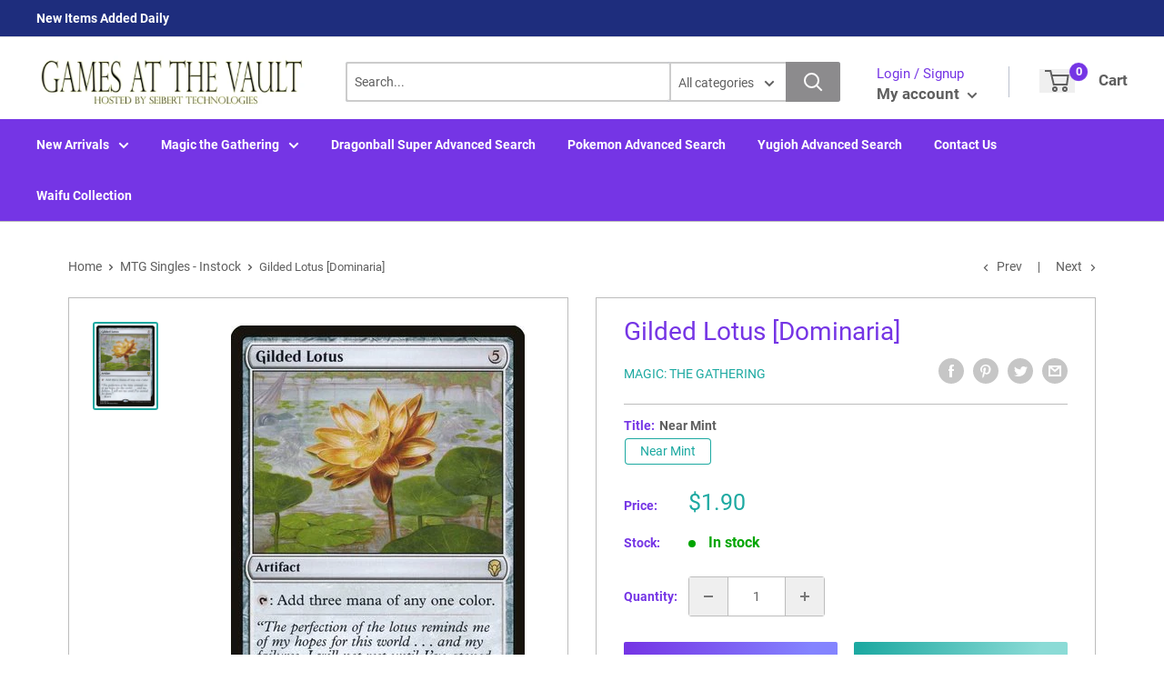

--- FILE ---
content_type: text/css
request_url: https://www.gamesatthevault.com/cdn/shop/t/2/assets/css-variables.css?v=83797667966832811421698280754
body_size: 1023
content:
/** Shopify CDN: Minification failed

Line 159:0 Unexpected "<"
Line 160:2 Comments in CSS use "/* ... */" instead of "//"
Line 162:9 Expected ":"
Line 163:10 Expected ":"
Line 164:10 Expected ":"
Line 165:18 Unexpected "="
Line 166:6 Expected identifier but found "cssVars("
Line 169:12 Expected ":"
Line 171:0 Unexpected "<"

**/
@font-face {
  font-family: Roboto;
  font-weight: 400;
  font-style: normal;
  src: url("//www.gamesatthevault.com/cdn/fonts/roboto/roboto_n4.da808834c2315f31dd3910e2ae6b1a895d7f73f5.woff2?h1=Z2FtZXNhdHRoZXZhdWx0LmNvbQ&h2=Z2FtZXMtYXQtdGhlLXZhdWx0LmFjY291bnQubXlzaG9waWZ5LmNvbQ&hmac=75258a47a33bb3a3ccc75f70f8806441da039fc5169f82c6e85253570c1cb2f6") format("woff2"),
       url("//www.gamesatthevault.com/cdn/fonts/roboto/roboto_n4.a512c7b68cd7f12c72e1a5fd58e7f7315c552e93.woff?h1=Z2FtZXNhdHRoZXZhdWx0LmNvbQ&h2=Z2FtZXMtYXQtdGhlLXZhdWx0LmFjY291bnQubXlzaG9waWZ5LmNvbQ&hmac=18eb930c990568c26dcf641fbcf23a615366f531593fd0ccbcc4a8f367a5df56") format("woff");
}

@font-face {
  font-family: Roboto;
  font-weight: 400;
  font-style: normal;
  src: url("//www.gamesatthevault.com/cdn/fonts/roboto/roboto_n4.da808834c2315f31dd3910e2ae6b1a895d7f73f5.woff2?h1=Z2FtZXNhdHRoZXZhdWx0LmNvbQ&h2=Z2FtZXMtYXQtdGhlLXZhdWx0LmFjY291bnQubXlzaG9waWZ5LmNvbQ&hmac=75258a47a33bb3a3ccc75f70f8806441da039fc5169f82c6e85253570c1cb2f6") format("woff2"),
       url("//www.gamesatthevault.com/cdn/fonts/roboto/roboto_n4.a512c7b68cd7f12c72e1a5fd58e7f7315c552e93.woff?h1=Z2FtZXNhdHRoZXZhdWx0LmNvbQ&h2=Z2FtZXMtYXQtdGhlLXZhdWx0LmFjY291bnQubXlzaG9waWZ5LmNvbQ&hmac=18eb930c990568c26dcf641fbcf23a615366f531593fd0ccbcc4a8f367a5df56") format("woff");
}

@font-face {
  font-family: Roboto;
  font-weight: 700;
  font-style: normal;
  src: url("//www.gamesatthevault.com/cdn/fonts/roboto/roboto_n7.51ede27d5b58491d9cf07ad184108da52fef80b4.woff2?h1=Z2FtZXNhdHRoZXZhdWx0LmNvbQ&h2=Z2FtZXMtYXQtdGhlLXZhdWx0LmFjY291bnQubXlzaG9waWZ5LmNvbQ&hmac=f49c2dc01ebd676a64889ce1e575acbba71361968c2e1d5884f4a925f46b1029") format("woff2"),
       url("//www.gamesatthevault.com/cdn/fonts/roboto/roboto_n7.1babbb6a27f91b14216bafa40bf222e08f6999f4.woff?h1=Z2FtZXNhdHRoZXZhdWx0LmNvbQ&h2=Z2FtZXMtYXQtdGhlLXZhdWx0LmFjY291bnQubXlzaG9waWZ5LmNvbQ&hmac=d4720e7f821e8bce71804b58581e041a1dfe99c04d0195e21b6365ed93b200ee") format("woff");
}

@font-face {
  font-family: Roboto;
  font-weight: 400;
  font-style: italic;
  src: url("//www.gamesatthevault.com/cdn/fonts/roboto/roboto_i4.f98951b4b9b6e1096fc799cd05debd098bd422ac.woff2?h1=Z2FtZXNhdHRoZXZhdWx0LmNvbQ&h2=Z2FtZXMtYXQtdGhlLXZhdWx0LmFjY291bnQubXlzaG9waWZ5LmNvbQ&hmac=82f08509d760e7c1cd3180dd98f3c22fa6709589fc119026c04a18e3dab9d4cc") format("woff2"),
       url("//www.gamesatthevault.com/cdn/fonts/roboto/roboto_i4.688a26691d45bc4053b6ae24a196cabdeedbc25c.woff?h1=Z2FtZXNhdHRoZXZhdWx0LmNvbQ&h2=Z2FtZXMtYXQtdGhlLXZhdWx0LmFjY291bnQubXlzaG9waWZ5LmNvbQ&hmac=c354e20176ebdb44231d5c3542844cbf0b21164a4459aab021b2d8d4f2b2ffec") format("woff");
}

@font-face {
  font-family: Roboto;
  font-weight: 700;
  font-style: italic;
  src: url("//www.gamesatthevault.com/cdn/fonts/roboto/roboto_i7.9c922c35bb84952cfb17e8c1d42e440e75aa8ccf.woff2?h1=Z2FtZXNhdHRoZXZhdWx0LmNvbQ&h2=Z2FtZXMtYXQtdGhlLXZhdWx0LmFjY291bnQubXlzaG9waWZ5LmNvbQ&hmac=34e1e8c84d61ec1182f40c2321449589af976ca9923e7b30933e6f177b052066") format("woff2"),
       url("//www.gamesatthevault.com/cdn/fonts/roboto/roboto_i7.c50b5683f5731edb8040ff2110a54947108434de.woff?h1=Z2FtZXNhdHRoZXZhdWx0LmNvbQ&h2=Z2FtZXMtYXQtdGhlLXZhdWx0LmFjY291bnQubXlzaG9waWZ5LmNvbQ&hmac=8311a11447b717c7947f58b20c28a97439a7723b080f4af6f7af59aa39fe12b3") format("woff");
}


/* Typography */

body
{
  font-family: Roboto;
  color:var(--text-color);
  font-size:var(--text-size);
}

p, a, button, input, select
{
  color:inherit;
  font-family: Roboto;
}

h1,h2,h3,h4,h5,h6
{
  font-family: Roboto;
  margin-bottom: 16px;
}

/* General Variables */

:root {

    /* Borders */

    --border-radius: 4px;
    --border-color: #BDBDBD;
    --header-border-color: rgba(30, 52, 93, 0.3);

    /* Text */

    --text-size: 14px;
    --text-color: #5F5F5F;
    --text-font-weight: 400;
    --default-text-font-size: 15px;
    --base-text-font-size: 16px;
    --text-font-bolder-weight: 600;

    /* Typography */

    --base-font: Roboto;
    --header-font: Roboto;

    /* Colors */
    --input-background: #fff;
    --color-gradient: linear-gradient(103.4deg, #7535E5 2.77%, #8484FF 84.58%);
    --color-gradient-secondary: linear-gradient(103.4deg,#1DA9A1 2.77%,#8bdbd6 84.58%);
    --color-primary: #7535E5;
    --color-secondary: #1DA9A1;
    --color-page-background: #ffffff;
    --brand-secondary: #7535E5;
    --button-bg-color: #7535E5;
    --button-text-color:  #fff;
    --button-bg-hover-color: #7535E5;
    --button-text-hover-color: #fff;

    /* Padding */

    --page-padding-y: 24px;
    --page-padding-x: 40px;
    --mobile-container-gutter: 20px;
    --desktop-container-gutter: 40px;
    
  /* Product */--text-color-rgb                   :  41, 41, 41;
    --product-on-sale-accent           : #ee0000;
    --product-on-sale-accent-rgb       : 238, 0, 0;
    --product-on-sale-color            : #ffffff;
    --product-in-stock-color           : #00a500;
    --product-low-stock-color          : #ee0000;
    --product-sold-out-color           : #8a9297;
    --product-custom-label-1-background: #0774d7;
    --product-custom-label-1-color     : #ffffff;
    --product-custom-label-2-background: #00a500;
    --product-custom-label-2-color     : #ffffff;
    --product-review-star-color        : #ffbd00;

}

/* width */
::-webkit-scrollbar {
  width: 10px;
}

/* Track */
::-webkit-scrollbar-track {
  background: #f1f1f1; 
}
 
/* Handle */
::-webkit-scrollbar-thumb {
  background: var(--color-primary);
}

/* Handle on hover */
::-webkit-scrollbar-thumb:hover {
  background: var(--color-primary);
}





<script>
  // IE11 does not have support for CSS variables, so we have to polyfill them
  if (!(((window || {}).CSS || {}).supports && window.CSS.supports('(--a: 0)'))) {
    const script = document.createElement('script');
    script.type = 'text/javascript';
    script.src = 'https://cdn.jsdelivr.net/npm/css-vars-ponyfill@2';
    script.onload = function() {
      cssVars({});
    };

    document.getElementsByTagName('head')[0].appendChild(script);
  }
</script>

